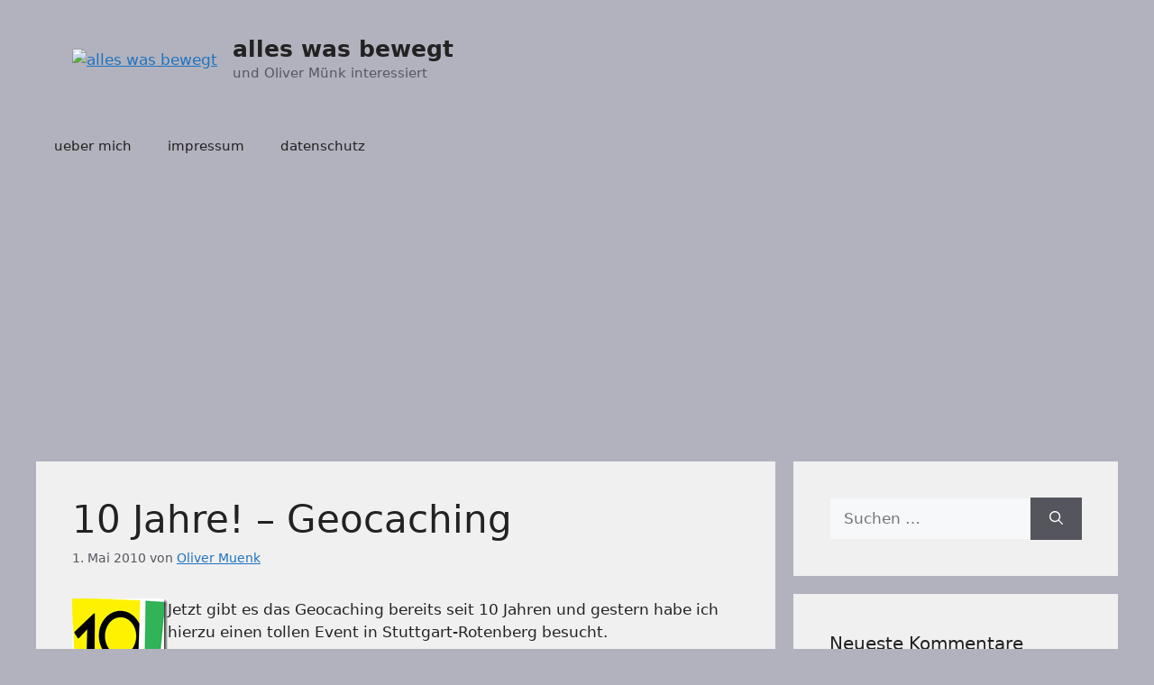

--- FILE ---
content_type: text/html; charset=UTF-8
request_url: https://alleswasbewegt.de/2010/05/10-jahre-geocaching/
body_size: 11999
content:
<!DOCTYPE html>
<html lang="de" prefix="og: https://ogp.me/ns#">
<head>
	<meta charset="UTF-8">
	<link rel="dns-prefetch" href="//cdn.hu-manity.co" />
		<!-- Cookie Compliance -->
		<script type="text/javascript">var huOptions = {"appID":"alleswasbewegtde-dcec4f5","currentLanguage":"de","blocking":false,"globalCookie":false,"isAdmin":false,"privacyConsent":true,"forms":[]};</script>
		<script type="text/javascript" src="https://cdn.hu-manity.co/hu-banner.min.js"></script><meta name="viewport" content="width=device-width, initial-scale=1">
<!-- Suchmaschinen-Optimierung durch Rank Math PRO - https://rankmath.com/ -->
<title>10 Jahre! - Geocaching - alles was bewegt</title>
<meta name="description" content="Jetzt gibt es das Geocaching bereits seit 10 Jahren und gestern habe ich hierzu einen tollen Event in Stuttgart-Rotenberg besucht."/>
<meta name="robots" content="follow, index, max-snippet:-1, max-video-preview:-1, max-image-preview:large"/>
<link rel="canonical" href="https://alleswasbewegt.de/2010/05/10-jahre-geocaching/" />
<meta property="og:locale" content="de_DE" />
<meta property="og:type" content="article" />
<meta property="og:title" content="10 Jahre! - Geocaching - alles was bewegt" />
<meta property="og:description" content="Jetzt gibt es das Geocaching bereits seit 10 Jahren und gestern habe ich hierzu einen tollen Event in Stuttgart-Rotenberg besucht." />
<meta property="og:url" content="https://alleswasbewegt.de/2010/05/10-jahre-geocaching/" />
<meta property="og:site_name" content="alles was bewegt" />
<meta property="article:tag" content="geocaching" />
<meta property="article:tag" content="reise/event" />
<meta property="article:section" content="geocaching" />
<meta property="og:updated_time" content="2018-04-10T21:14:24+02:00" />
<meta property="og:image" content="http://alleswasbewegt.de/wp-content/uploads/2010/05/image_thumb.png" />
<meta property="og:image:alt" content="10 Jahre! &#8211; Geocaching" />
<meta property="article:published_time" content="2010-05-01T22:07:38+02:00" />
<meta property="article:modified_time" content="2018-04-10T21:14:24+02:00" />
<meta name="twitter:card" content="summary_large_image" />
<meta name="twitter:title" content="10 Jahre! - Geocaching - alles was bewegt" />
<meta name="twitter:description" content="Jetzt gibt es das Geocaching bereits seit 10 Jahren und gestern habe ich hierzu einen tollen Event in Stuttgart-Rotenberg besucht." />
<meta name="twitter:image" content="http://alleswasbewegt.de/wp-content/uploads/2010/05/image_thumb.png" />
<script type="application/ld+json" class="rank-math-schema-pro">{"@context":"https://schema.org","@graph":[{"@type":["Person","Organization"],"@id":"https://alleswasbewegt.de/#person","name":"alles was bewegt","logo":{"@type":"ImageObject","@id":"https://alleswasbewegt.de/#logo","url":"https://alleswasbewegt.de/wp-content/uploads/2018/04/cropped-cropped-2014-05-17-12.26.34.avif","contentUrl":"https://alleswasbewegt.de/wp-content/uploads/2018/04/cropped-cropped-2014-05-17-12.26.34.avif","caption":"alles was bewegt","inLanguage":"de","width":"1000","height":"248"},"image":{"@type":"ImageObject","@id":"https://alleswasbewegt.de/#logo","url":"https://alleswasbewegt.de/wp-content/uploads/2018/04/cropped-cropped-2014-05-17-12.26.34.avif","contentUrl":"https://alleswasbewegt.de/wp-content/uploads/2018/04/cropped-cropped-2014-05-17-12.26.34.avif","caption":"alles was bewegt","inLanguage":"de","width":"1000","height":"248"}},{"@type":"WebSite","@id":"https://alleswasbewegt.de/#website","url":"https://alleswasbewegt.de","name":"alles was bewegt","publisher":{"@id":"https://alleswasbewegt.de/#person"},"inLanguage":"de"},{"@type":"ImageObject","@id":"http://alleswasbewegt.de/wp-content/uploads/2010/05/image_thumb.png","url":"http://alleswasbewegt.de/wp-content/uploads/2010/05/image_thumb.png","width":"200","height":"200","inLanguage":"de"},{"@type":"WebPage","@id":"https://alleswasbewegt.de/2010/05/10-jahre-geocaching/#webpage","url":"https://alleswasbewegt.de/2010/05/10-jahre-geocaching/","name":"10 Jahre! - Geocaching - alles was bewegt","datePublished":"2010-05-01T22:07:38+02:00","dateModified":"2018-04-10T21:14:24+02:00","isPartOf":{"@id":"https://alleswasbewegt.de/#website"},"primaryImageOfPage":{"@id":"http://alleswasbewegt.de/wp-content/uploads/2010/05/image_thumb.png"},"inLanguage":"de"},{"@type":"Person","@id":"https://alleswasbewegt.de/author/awb/","name":"Oliver Muenk","url":"https://alleswasbewegt.de/author/awb/","image":{"@type":"ImageObject","@id":"https://secure.gravatar.com/avatar/01acdea124d5d760b6bdb6309f56b1c603de3cee2afbfbf6cc865a459aadf895?s=96&amp;d=retro&amp;r=g","url":"https://secure.gravatar.com/avatar/01acdea124d5d760b6bdb6309f56b1c603de3cee2afbfbf6cc865a459aadf895?s=96&amp;d=retro&amp;r=g","caption":"Oliver Muenk","inLanguage":"de"}},{"@type":"BlogPosting","headline":"10 Jahre! - Geocaching - alles was bewegt","datePublished":"2010-05-01T22:07:38+02:00","dateModified":"2018-04-10T21:14:24+02:00","articleSection":"geocaching","author":{"@id":"https://alleswasbewegt.de/author/awb/","name":"Oliver Muenk"},"publisher":{"@id":"https://alleswasbewegt.de/#person"},"description":"Jetzt gibt es das Geocaching bereits seit 10 Jahren und gestern habe ich hierzu einen tollen Event in Stuttgart-Rotenberg besucht.","name":"10 Jahre! - Geocaching - alles was bewegt","@id":"https://alleswasbewegt.de/2010/05/10-jahre-geocaching/#richSnippet","isPartOf":{"@id":"https://alleswasbewegt.de/2010/05/10-jahre-geocaching/#webpage"},"image":{"@id":"http://alleswasbewegt.de/wp-content/uploads/2010/05/image_thumb.png"},"inLanguage":"de","mainEntityOfPage":{"@id":"https://alleswasbewegt.de/2010/05/10-jahre-geocaching/#webpage"}}]}</script>
<!-- /Rank Math WordPress SEO Plugin -->

<link rel='dns-prefetch' href='//www.googletagmanager.com' />
<link rel='dns-prefetch' href='//pagead2.googlesyndication.com' />
<link rel='dns-prefetch' href='//fundingchoicesmessages.google.com' />
<link rel="alternate" type="application/rss+xml" title="alles was bewegt &raquo; Feed" href="https://alleswasbewegt.de/feed/" />
<link rel="alternate" type="application/rss+xml" title="alles was bewegt &raquo; Kommentar-Feed" href="https://alleswasbewegt.de/comments/feed/" />
<link rel="alternate" type="application/rss+xml" title="alles was bewegt &raquo; 10 Jahre! &#8211; Geocaching-Kommentar-Feed" href="https://alleswasbewegt.de/2010/05/10-jahre-geocaching/feed/" />
<link rel="alternate" title="oEmbed (JSON)" type="application/json+oembed" href="https://alleswasbewegt.de/wp-json/oembed/1.0/embed?url=https%3A%2F%2Falleswasbewegt.de%2F2010%2F05%2F10-jahre-geocaching%2F" />
<link rel="alternate" title="oEmbed (XML)" type="text/xml+oembed" href="https://alleswasbewegt.de/wp-json/oembed/1.0/embed?url=https%3A%2F%2Falleswasbewegt.de%2F2010%2F05%2F10-jahre-geocaching%2F&#038;format=xml" />
<style id='wp-img-auto-sizes-contain-inline-css'>
img:is([sizes=auto i],[sizes^="auto," i]){contain-intrinsic-size:3000px 1500px}
/*# sourceURL=wp-img-auto-sizes-contain-inline-css */
</style>
<style id='wp-block-library-inline-css'>
:root{--wp-block-synced-color:#7a00df;--wp-block-synced-color--rgb:122,0,223;--wp-bound-block-color:var(--wp-block-synced-color);--wp-editor-canvas-background:#ddd;--wp-admin-theme-color:#007cba;--wp-admin-theme-color--rgb:0,124,186;--wp-admin-theme-color-darker-10:#006ba1;--wp-admin-theme-color-darker-10--rgb:0,107,160.5;--wp-admin-theme-color-darker-20:#005a87;--wp-admin-theme-color-darker-20--rgb:0,90,135;--wp-admin-border-width-focus:2px}@media (min-resolution:192dpi){:root{--wp-admin-border-width-focus:1.5px}}.wp-element-button{cursor:pointer}:root .has-very-light-gray-background-color{background-color:#eee}:root .has-very-dark-gray-background-color{background-color:#313131}:root .has-very-light-gray-color{color:#eee}:root .has-very-dark-gray-color{color:#313131}:root .has-vivid-green-cyan-to-vivid-cyan-blue-gradient-background{background:linear-gradient(135deg,#00d084,#0693e3)}:root .has-purple-crush-gradient-background{background:linear-gradient(135deg,#34e2e4,#4721fb 50%,#ab1dfe)}:root .has-hazy-dawn-gradient-background{background:linear-gradient(135deg,#faaca8,#dad0ec)}:root .has-subdued-olive-gradient-background{background:linear-gradient(135deg,#fafae1,#67a671)}:root .has-atomic-cream-gradient-background{background:linear-gradient(135deg,#fdd79a,#004a59)}:root .has-nightshade-gradient-background{background:linear-gradient(135deg,#330968,#31cdcf)}:root .has-midnight-gradient-background{background:linear-gradient(135deg,#020381,#2874fc)}:root{--wp--preset--font-size--normal:16px;--wp--preset--font-size--huge:42px}.has-regular-font-size{font-size:1em}.has-larger-font-size{font-size:2.625em}.has-normal-font-size{font-size:var(--wp--preset--font-size--normal)}.has-huge-font-size{font-size:var(--wp--preset--font-size--huge)}.has-text-align-center{text-align:center}.has-text-align-left{text-align:left}.has-text-align-right{text-align:right}.has-fit-text{white-space:nowrap!important}#end-resizable-editor-section{display:none}.aligncenter{clear:both}.items-justified-left{justify-content:flex-start}.items-justified-center{justify-content:center}.items-justified-right{justify-content:flex-end}.items-justified-space-between{justify-content:space-between}.screen-reader-text{border:0;clip-path:inset(50%);height:1px;margin:-1px;overflow:hidden;padding:0;position:absolute;width:1px;word-wrap:normal!important}.screen-reader-text:focus{background-color:#ddd;clip-path:none;color:#444;display:block;font-size:1em;height:auto;left:5px;line-height:normal;padding:15px 23px 14px;text-decoration:none;top:5px;width:auto;z-index:100000}html :where(.has-border-color){border-style:solid}html :where([style*=border-top-color]){border-top-style:solid}html :where([style*=border-right-color]){border-right-style:solid}html :where([style*=border-bottom-color]){border-bottom-style:solid}html :where([style*=border-left-color]){border-left-style:solid}html :where([style*=border-width]){border-style:solid}html :where([style*=border-top-width]){border-top-style:solid}html :where([style*=border-right-width]){border-right-style:solid}html :where([style*=border-bottom-width]){border-bottom-style:solid}html :where([style*=border-left-width]){border-left-style:solid}html :where(img[class*=wp-image-]){height:auto;max-width:100%}:where(figure){margin:0 0 1em}html :where(.is-position-sticky){--wp-admin--admin-bar--position-offset:var(--wp-admin--admin-bar--height,0px)}@media screen and (max-width:600px){html :where(.is-position-sticky){--wp-admin--admin-bar--position-offset:0px}}

/*# sourceURL=wp-block-library-inline-css */
</style><style id='global-styles-inline-css'>
:root{--wp--preset--aspect-ratio--square: 1;--wp--preset--aspect-ratio--4-3: 4/3;--wp--preset--aspect-ratio--3-4: 3/4;--wp--preset--aspect-ratio--3-2: 3/2;--wp--preset--aspect-ratio--2-3: 2/3;--wp--preset--aspect-ratio--16-9: 16/9;--wp--preset--aspect-ratio--9-16: 9/16;--wp--preset--color--black: #000000;--wp--preset--color--cyan-bluish-gray: #abb8c3;--wp--preset--color--white: #ffffff;--wp--preset--color--pale-pink: #f78da7;--wp--preset--color--vivid-red: #cf2e2e;--wp--preset--color--luminous-vivid-orange: #ff6900;--wp--preset--color--luminous-vivid-amber: #fcb900;--wp--preset--color--light-green-cyan: #7bdcb5;--wp--preset--color--vivid-green-cyan: #00d084;--wp--preset--color--pale-cyan-blue: #8ed1fc;--wp--preset--color--vivid-cyan-blue: #0693e3;--wp--preset--color--vivid-purple: #9b51e0;--wp--preset--color--contrast: var(--contrast);--wp--preset--color--contrast-2: var(--contrast-2);--wp--preset--color--contrast-3: var(--contrast-3);--wp--preset--color--base: var(--base);--wp--preset--color--base-2: var(--base-2);--wp--preset--color--base-3: var(--base-3);--wp--preset--color--accent: var(--accent);--wp--preset--gradient--vivid-cyan-blue-to-vivid-purple: linear-gradient(135deg,rgb(6,147,227) 0%,rgb(155,81,224) 100%);--wp--preset--gradient--light-green-cyan-to-vivid-green-cyan: linear-gradient(135deg,rgb(122,220,180) 0%,rgb(0,208,130) 100%);--wp--preset--gradient--luminous-vivid-amber-to-luminous-vivid-orange: linear-gradient(135deg,rgb(252,185,0) 0%,rgb(255,105,0) 100%);--wp--preset--gradient--luminous-vivid-orange-to-vivid-red: linear-gradient(135deg,rgb(255,105,0) 0%,rgb(207,46,46) 100%);--wp--preset--gradient--very-light-gray-to-cyan-bluish-gray: linear-gradient(135deg,rgb(238,238,238) 0%,rgb(169,184,195) 100%);--wp--preset--gradient--cool-to-warm-spectrum: linear-gradient(135deg,rgb(74,234,220) 0%,rgb(151,120,209) 20%,rgb(207,42,186) 40%,rgb(238,44,130) 60%,rgb(251,105,98) 80%,rgb(254,248,76) 100%);--wp--preset--gradient--blush-light-purple: linear-gradient(135deg,rgb(255,206,236) 0%,rgb(152,150,240) 100%);--wp--preset--gradient--blush-bordeaux: linear-gradient(135deg,rgb(254,205,165) 0%,rgb(254,45,45) 50%,rgb(107,0,62) 100%);--wp--preset--gradient--luminous-dusk: linear-gradient(135deg,rgb(255,203,112) 0%,rgb(199,81,192) 50%,rgb(65,88,208) 100%);--wp--preset--gradient--pale-ocean: linear-gradient(135deg,rgb(255,245,203) 0%,rgb(182,227,212) 50%,rgb(51,167,181) 100%);--wp--preset--gradient--electric-grass: linear-gradient(135deg,rgb(202,248,128) 0%,rgb(113,206,126) 100%);--wp--preset--gradient--midnight: linear-gradient(135deg,rgb(2,3,129) 0%,rgb(40,116,252) 100%);--wp--preset--font-size--small: 13px;--wp--preset--font-size--medium: 20px;--wp--preset--font-size--large: 36px;--wp--preset--font-size--x-large: 42px;--wp--preset--spacing--20: 0.44rem;--wp--preset--spacing--30: 0.67rem;--wp--preset--spacing--40: 1rem;--wp--preset--spacing--50: 1.5rem;--wp--preset--spacing--60: 2.25rem;--wp--preset--spacing--70: 3.38rem;--wp--preset--spacing--80: 5.06rem;--wp--preset--shadow--natural: 6px 6px 9px rgba(0, 0, 0, 0.2);--wp--preset--shadow--deep: 12px 12px 50px rgba(0, 0, 0, 0.4);--wp--preset--shadow--sharp: 6px 6px 0px rgba(0, 0, 0, 0.2);--wp--preset--shadow--outlined: 6px 6px 0px -3px rgb(255, 255, 255), 6px 6px rgb(0, 0, 0);--wp--preset--shadow--crisp: 6px 6px 0px rgb(0, 0, 0);}:where(.is-layout-flex){gap: 0.5em;}:where(.is-layout-grid){gap: 0.5em;}body .is-layout-flex{display: flex;}.is-layout-flex{flex-wrap: wrap;align-items: center;}.is-layout-flex > :is(*, div){margin: 0;}body .is-layout-grid{display: grid;}.is-layout-grid > :is(*, div){margin: 0;}:where(.wp-block-columns.is-layout-flex){gap: 2em;}:where(.wp-block-columns.is-layout-grid){gap: 2em;}:where(.wp-block-post-template.is-layout-flex){gap: 1.25em;}:where(.wp-block-post-template.is-layout-grid){gap: 1.25em;}.has-black-color{color: var(--wp--preset--color--black) !important;}.has-cyan-bluish-gray-color{color: var(--wp--preset--color--cyan-bluish-gray) !important;}.has-white-color{color: var(--wp--preset--color--white) !important;}.has-pale-pink-color{color: var(--wp--preset--color--pale-pink) !important;}.has-vivid-red-color{color: var(--wp--preset--color--vivid-red) !important;}.has-luminous-vivid-orange-color{color: var(--wp--preset--color--luminous-vivid-orange) !important;}.has-luminous-vivid-amber-color{color: var(--wp--preset--color--luminous-vivid-amber) !important;}.has-light-green-cyan-color{color: var(--wp--preset--color--light-green-cyan) !important;}.has-vivid-green-cyan-color{color: var(--wp--preset--color--vivid-green-cyan) !important;}.has-pale-cyan-blue-color{color: var(--wp--preset--color--pale-cyan-blue) !important;}.has-vivid-cyan-blue-color{color: var(--wp--preset--color--vivid-cyan-blue) !important;}.has-vivid-purple-color{color: var(--wp--preset--color--vivid-purple) !important;}.has-black-background-color{background-color: var(--wp--preset--color--black) !important;}.has-cyan-bluish-gray-background-color{background-color: var(--wp--preset--color--cyan-bluish-gray) !important;}.has-white-background-color{background-color: var(--wp--preset--color--white) !important;}.has-pale-pink-background-color{background-color: var(--wp--preset--color--pale-pink) !important;}.has-vivid-red-background-color{background-color: var(--wp--preset--color--vivid-red) !important;}.has-luminous-vivid-orange-background-color{background-color: var(--wp--preset--color--luminous-vivid-orange) !important;}.has-luminous-vivid-amber-background-color{background-color: var(--wp--preset--color--luminous-vivid-amber) !important;}.has-light-green-cyan-background-color{background-color: var(--wp--preset--color--light-green-cyan) !important;}.has-vivid-green-cyan-background-color{background-color: var(--wp--preset--color--vivid-green-cyan) !important;}.has-pale-cyan-blue-background-color{background-color: var(--wp--preset--color--pale-cyan-blue) !important;}.has-vivid-cyan-blue-background-color{background-color: var(--wp--preset--color--vivid-cyan-blue) !important;}.has-vivid-purple-background-color{background-color: var(--wp--preset--color--vivid-purple) !important;}.has-black-border-color{border-color: var(--wp--preset--color--black) !important;}.has-cyan-bluish-gray-border-color{border-color: var(--wp--preset--color--cyan-bluish-gray) !important;}.has-white-border-color{border-color: var(--wp--preset--color--white) !important;}.has-pale-pink-border-color{border-color: var(--wp--preset--color--pale-pink) !important;}.has-vivid-red-border-color{border-color: var(--wp--preset--color--vivid-red) !important;}.has-luminous-vivid-orange-border-color{border-color: var(--wp--preset--color--luminous-vivid-orange) !important;}.has-luminous-vivid-amber-border-color{border-color: var(--wp--preset--color--luminous-vivid-amber) !important;}.has-light-green-cyan-border-color{border-color: var(--wp--preset--color--light-green-cyan) !important;}.has-vivid-green-cyan-border-color{border-color: var(--wp--preset--color--vivid-green-cyan) !important;}.has-pale-cyan-blue-border-color{border-color: var(--wp--preset--color--pale-cyan-blue) !important;}.has-vivid-cyan-blue-border-color{border-color: var(--wp--preset--color--vivid-cyan-blue) !important;}.has-vivid-purple-border-color{border-color: var(--wp--preset--color--vivid-purple) !important;}.has-vivid-cyan-blue-to-vivid-purple-gradient-background{background: var(--wp--preset--gradient--vivid-cyan-blue-to-vivid-purple) !important;}.has-light-green-cyan-to-vivid-green-cyan-gradient-background{background: var(--wp--preset--gradient--light-green-cyan-to-vivid-green-cyan) !important;}.has-luminous-vivid-amber-to-luminous-vivid-orange-gradient-background{background: var(--wp--preset--gradient--luminous-vivid-amber-to-luminous-vivid-orange) !important;}.has-luminous-vivid-orange-to-vivid-red-gradient-background{background: var(--wp--preset--gradient--luminous-vivid-orange-to-vivid-red) !important;}.has-very-light-gray-to-cyan-bluish-gray-gradient-background{background: var(--wp--preset--gradient--very-light-gray-to-cyan-bluish-gray) !important;}.has-cool-to-warm-spectrum-gradient-background{background: var(--wp--preset--gradient--cool-to-warm-spectrum) !important;}.has-blush-light-purple-gradient-background{background: var(--wp--preset--gradient--blush-light-purple) !important;}.has-blush-bordeaux-gradient-background{background: var(--wp--preset--gradient--blush-bordeaux) !important;}.has-luminous-dusk-gradient-background{background: var(--wp--preset--gradient--luminous-dusk) !important;}.has-pale-ocean-gradient-background{background: var(--wp--preset--gradient--pale-ocean) !important;}.has-electric-grass-gradient-background{background: var(--wp--preset--gradient--electric-grass) !important;}.has-midnight-gradient-background{background: var(--wp--preset--gradient--midnight) !important;}.has-small-font-size{font-size: var(--wp--preset--font-size--small) !important;}.has-medium-font-size{font-size: var(--wp--preset--font-size--medium) !important;}.has-large-font-size{font-size: var(--wp--preset--font-size--large) !important;}.has-x-large-font-size{font-size: var(--wp--preset--font-size--x-large) !important;}
/*# sourceURL=global-styles-inline-css */
</style>

<style id='classic-theme-styles-inline-css'>
/*! This file is auto-generated */
.wp-block-button__link{color:#fff;background-color:#32373c;border-radius:9999px;box-shadow:none;text-decoration:none;padding:calc(.667em + 2px) calc(1.333em + 2px);font-size:1.125em}.wp-block-file__button{background:#32373c;color:#fff;text-decoration:none}
/*# sourceURL=/wp-includes/css/classic-themes.min.css */
</style>
<link rel='stylesheet' id='wpo_min-header-0-css' href='https://alleswasbewegt.de/wp-content/cache/wpo-minify/1766332398/assets/wpo-minify-header-732326e3.min.css' media='all' />
<script src="https://alleswasbewegt.de/wp-content/cache/wpo-minify/1766332398/assets/wpo-minify-header-fe111f36.min.js" id="wpo_min-header-0-js"></script>

<!-- Google Tag (gtac.js) durch Site-Kit hinzugefügt -->
<!-- Von Site Kit hinzugefügtes Google-Analytics-Snippet -->
<script src="https://www.googletagmanager.com/gtag/js?id=GT-TWQ5ZTT5" id="google_gtagjs-js" async></script>
<script id="google_gtagjs-js-after">
window.dataLayer = window.dataLayer || [];function gtag(){dataLayer.push(arguments);}
gtag("set","linker",{"domains":["alleswasbewegt.de"]});
gtag("js", new Date());
gtag("set", "developer_id.dZTNiMT", true);
gtag("config", "GT-TWQ5ZTT5", {"googlesitekit_post_date":"20100501","googlesitekit_post_categories":"geocaching"});
//# sourceURL=google_gtagjs-js-after
</script>
<link rel="https://api.w.org/" href="https://alleswasbewegt.de/wp-json/" /><link rel="alternate" title="JSON" type="application/json" href="https://alleswasbewegt.de/wp-json/wp/v2/posts/5323" /><link rel="EditURI" type="application/rsd+xml" title="RSD" href="https://alleswasbewegt.de/xmlrpc.php?rsd" />
<meta name="generator" content="WordPress 6.9" />
<link rel='shortlink' href='https://alleswasbewegt.de/?p=5323' />
<meta name="generator" content="Site Kit by Google 1.170.0" /><meta name="generator" content="performance-lab 4.0.1; plugins: embed-optimizer">
<link rel="pingback" href="https://alleswasbewegt.de/xmlrpc.php">

<!-- Durch Site Kit hinzugefügte Google AdSense Metatags -->
<meta name="google-adsense-platform-account" content="ca-host-pub-2644536267352236">
<meta name="google-adsense-platform-domain" content="sitekit.withgoogle.com">
<!-- Beende durch Site Kit hinzugefügte Google AdSense Metatags -->
<style>.recentcomments a{display:inline !important;padding:0 !important;margin:0 !important;}</style><meta name="generator" content="embed-optimizer 1.0.0-beta3">
<script id="google_gtagjs" src="https://www.googletagmanager.com/gtag/js?id=G-2VMRQX76Z1" async></script>
<script id="google_gtagjs-inline">
window.dataLayer = window.dataLayer || [];function gtag(){dataLayer.push(arguments);}gtag('js', new Date());gtag('config', 'G-2VMRQX76Z1', {'anonymize_ip': true} );
</script>

<!-- Von Site Kit hinzugefügtes Google-AdSense-Snippet -->
<script async src="https://pagead2.googlesyndication.com/pagead/js/adsbygoogle.js?client=ca-pub-5815093539513625&amp;host=ca-host-pub-2644536267352236" crossorigin="anonymous"></script>

<!-- Ende des von Site Kit hinzugefügten Google-AdSense-Snippets -->
</head>

<body class="wp-singular post-template-default single single-post postid-5323 single-format-standard wp-custom-logo wp-embed-responsive wp-theme-generatepress cookies-not-set right-sidebar nav-below-header separate-containers header-aligned-left dropdown-hover" itemtype="https://schema.org/Blog" itemscope>
	<a class="screen-reader-text skip-link" href="#content" title="Zum Inhalt springen">Zum Inhalt springen</a>		<header class="site-header grid-container" id="masthead" aria-label="Website"  itemtype="https://schema.org/WPHeader" itemscope>
			<div class="inside-header grid-container">
				<div class="site-branding-container"><div class="site-logo">
					<a href="https://alleswasbewegt.de/" rel="home">
						<img  class="header-image is-logo-image" alt="alles was bewegt" src="https://alleswasbewegt.de/wp-content/uploads/2018/04/cropped-cropped-2014-05-17-12.26.34.avif" width="1000" height="248" />
					</a>
				</div><div class="site-branding">
						<p class="main-title" itemprop="headline">
					<a href="https://alleswasbewegt.de/" rel="home">alles was bewegt</a>
				</p>
						<p class="site-description" itemprop="description">und Oliver Münk interessiert</p>
					</div></div>			</div>
		</header>
				<nav class="main-navigation grid-container sub-menu-right" id="site-navigation" aria-label="Primär"  itemtype="https://schema.org/SiteNavigationElement" itemscope>
			<div class="inside-navigation grid-container">
								<button class="menu-toggle" aria-controls="primary-menu" aria-expanded="false">
					<span class="gp-icon icon-menu-bars"><svg viewBox="0 0 512 512" aria-hidden="true" xmlns="http://www.w3.org/2000/svg" width="1em" height="1em"><path d="M0 96c0-13.255 10.745-24 24-24h464c13.255 0 24 10.745 24 24s-10.745 24-24 24H24c-13.255 0-24-10.745-24-24zm0 160c0-13.255 10.745-24 24-24h464c13.255 0 24 10.745 24 24s-10.745 24-24 24H24c-13.255 0-24-10.745-24-24zm0 160c0-13.255 10.745-24 24-24h464c13.255 0 24 10.745 24 24s-10.745 24-24 24H24c-13.255 0-24-10.745-24-24z" /></svg><svg viewBox="0 0 512 512" aria-hidden="true" xmlns="http://www.w3.org/2000/svg" width="1em" height="1em"><path d="M71.029 71.029c9.373-9.372 24.569-9.372 33.942 0L256 222.059l151.029-151.03c9.373-9.372 24.569-9.372 33.942 0 9.372 9.373 9.372 24.569 0 33.942L289.941 256l151.03 151.029c9.372 9.373 9.372 24.569 0 33.942-9.373 9.372-24.569 9.372-33.942 0L256 289.941l-151.029 151.03c-9.373 9.372-24.569 9.372-33.942 0-9.372-9.373-9.372-24.569 0-33.942L222.059 256 71.029 104.971c-9.372-9.373-9.372-24.569 0-33.942z" /></svg></span><span class="mobile-menu">Menü</span>				</button>
						<div id="primary-menu" class="main-nav">
			<ul class="menu sf-menu">
				<li class="page_item page-item-3"><a href="https://alleswasbewegt.de/ueber-mich/">ueber mich</a></li>
<li class="page_item page-item-124"><a href="https://alleswasbewegt.de/impressum/">impressum</a></li>
<li class="page_item page-item-269"><a href="https://alleswasbewegt.de/datenschutzerklarung/">datenschutz</a></li>
			</ul>
		</div>
					</div>
		</nav>
		
	<div class="site grid-container container hfeed" id="page">
				<div class="site-content" id="content">
			
	<div class="content-area" id="primary">
		<main class="site-main" id="main">
			
<article id="post-5323" class="post-5323 post type-post status-publish format-standard hentry category-geocaching tag-geocaching tag-reiseevent" itemtype="https://schema.org/CreativeWork" itemscope>
	<div class="inside-article">
					<header class="entry-header">
				<h1 class="entry-title" itemprop="headline">10 Jahre! &#8211; Geocaching</h1>		<div class="entry-meta">
			<span class="posted-on"><time class="updated" datetime="2018-04-10T21:14:24+02:00" itemprop="dateModified">10. April 2018</time><time class="entry-date published" datetime="2010-05-01T22:07:38+02:00" itemprop="datePublished">1. Mai 2010</time></span> <span class="byline">von <span class="author vcard" itemprop="author" itemtype="https://schema.org/Person" itemscope><a class="url fn n" href="https://alleswasbewegt.de/author/awb/" title="Alle Beiträge von Oliver Muenk anzeigen" rel="author" itemprop="url"><span class="author-name" itemprop="name">Oliver Muenk</span></a></span></span> 		</div>
					</header>
			
		<div class="entry-content" itemprop="text">
			<p><img decoding="async" title="image" style="border-right: 0px; border-top: 0px; display: inline; margin-left: 0px; border-left: 0px; margin-right: 0px; border-bottom: 0px" height="106" alt="image" src="[data-uri]" width="106" align="left" border="0" class="lazyload" data-src="https://alleswasbewegt.de/wp-content/uploads/2010/05/image_thumb.png"></a> Jetzt gibt es das Geocaching bereits seit 10 Jahren und gestern habe ich hierzu einen tollen Event in Stuttgart-Rotenberg besucht.</p>
<p>Tolle Fotos zu Event findet Ihr <a href="http://www.geocaching.com/seek/cache_details.aspx?guid=5d2efa16-3437-40d7-846b-4a12b0f2fbad" target="_blank" rel="nofollow noopener">hier</a>.</p>
<p>Sehr gespannt bin ich zu meinem ersten Cache-Event gefahren.</p>
<p>Am offenen Lagerfeuer konnte ich dann schnell zu den “grossen” Cachevorbildern Kontakt aufnehmen und hatten viel Spaß und zum Abschluss konnten wir dann im Rudel auch noch einen neuen <a href="http://www.geocaching.com/seek/cache_details.aspx?guid=9e7c8d90-2a46-4f0f-b40b-c064d94130c7" target="_blank" rel="nofollow noopener">NightCache</a> heben.</p>
<p><!--wsa:video-->  </p>
<p>Das war sicher nicht der letzte Cacher-Event </p>
		</div>

				<footer class="entry-meta" aria-label="Beitragsmeta">
			<span class="cat-links"><span class="gp-icon icon-categories"><svg viewBox="0 0 512 512" aria-hidden="true" xmlns="http://www.w3.org/2000/svg" width="1em" height="1em"><path d="M0 112c0-26.51 21.49-48 48-48h110.014a48 48 0 0143.592 27.907l12.349 26.791A16 16 0 00228.486 128H464c26.51 0 48 21.49 48 48v224c0 26.51-21.49 48-48 48H48c-26.51 0-48-21.49-48-48V112z" /></svg></span><span class="screen-reader-text">Kategorien </span><a href="https://alleswasbewegt.de/geocaching/" rel="category tag">geocaching</a></span> <span class="tags-links"><span class="gp-icon icon-tags"><svg viewBox="0 0 512 512" aria-hidden="true" xmlns="http://www.w3.org/2000/svg" width="1em" height="1em"><path d="M20 39.5c-8.836 0-16 7.163-16 16v176c0 4.243 1.686 8.313 4.687 11.314l224 224c6.248 6.248 16.378 6.248 22.626 0l176-176c6.244-6.244 6.25-16.364.013-22.615l-223.5-224A15.999 15.999 0 00196.5 39.5H20zm56 96c0-13.255 10.745-24 24-24s24 10.745 24 24-10.745 24-24 24-24-10.745-24-24z"/><path d="M259.515 43.015c4.686-4.687 12.284-4.687 16.97 0l228 228c4.686 4.686 4.686 12.284 0 16.97l-180 180c-4.686 4.687-12.284 4.687-16.97 0-4.686-4.686-4.686-12.284 0-16.97L479.029 279.5 259.515 59.985c-4.686-4.686-4.686-12.284 0-16.97z" /></svg></span><span class="screen-reader-text">Schlagwörter </span><a href="https://alleswasbewegt.de/tag/geocaching/" rel="tag">geocaching</a>, <a href="https://alleswasbewegt.de/tag/reiseevent/" rel="tag">reise/event</a></span> 		<nav id="nav-below" class="post-navigation" aria-label="Beiträge">
			<div class="nav-previous"><span class="gp-icon icon-arrow-left"><svg viewBox="0 0 192 512" aria-hidden="true" xmlns="http://www.w3.org/2000/svg" width="1em" height="1em" fill-rule="evenodd" clip-rule="evenodd" stroke-linejoin="round" stroke-miterlimit="1.414"><path d="M178.425 138.212c0 2.265-1.133 4.813-2.832 6.512L64.276 256.001l111.317 111.277c1.7 1.7 2.832 4.247 2.832 6.513 0 2.265-1.133 4.813-2.832 6.512L161.43 394.46c-1.7 1.7-4.249 2.832-6.514 2.832-2.266 0-4.816-1.133-6.515-2.832L16.407 262.514c-1.699-1.7-2.832-4.248-2.832-6.513 0-2.265 1.133-4.813 2.832-6.512l131.994-131.947c1.7-1.699 4.249-2.831 6.515-2.831 2.265 0 4.815 1.132 6.514 2.831l14.163 14.157c1.7 1.7 2.832 3.965 2.832 6.513z" fill-rule="nonzero" /></svg></span><span class="prev"><a href="https://alleswasbewegt.de/2010/04/shirts-fuer-cacher-www-3dsupply-de/" rel="prev">Shirt&#8217;s für Cacher &#8211; www.3dsupply.de</a></span></div><div class="nav-next"><span class="gp-icon icon-arrow-right"><svg viewBox="0 0 192 512" aria-hidden="true" xmlns="http://www.w3.org/2000/svg" width="1em" height="1em" fill-rule="evenodd" clip-rule="evenodd" stroke-linejoin="round" stroke-miterlimit="1.414"><path d="M178.425 256.001c0 2.266-1.133 4.815-2.832 6.515L43.599 394.509c-1.7 1.7-4.248 2.833-6.514 2.833s-4.816-1.133-6.515-2.833l-14.163-14.162c-1.699-1.7-2.832-3.966-2.832-6.515 0-2.266 1.133-4.815 2.832-6.515l111.317-111.316L16.407 144.685c-1.699-1.7-2.832-4.249-2.832-6.515s1.133-4.815 2.832-6.515l14.163-14.162c1.7-1.7 4.249-2.833 6.515-2.833s4.815 1.133 6.514 2.833l131.994 131.993c1.7 1.7 2.832 4.249 2.832 6.515z" fill-rule="nonzero" /></svg></span><span class="next"><a href="https://alleswasbewegt.de/2010/05/geocaching-nachtausruestung/" rel="next">Geocaching &#8211; Nachtausrüstung</a></span></div>		</nav>
				</footer>
			</div>
</article>

			<div class="comments-area">
				<div id="comments">

	<h2 class="comments-title">1 Gedanke zu „10 Jahre! &#8211; Geocaching“</h2>
		<ol class="comment-list">
			
		<li id="comment-4897" class="comment even thread-even depth-1">
			<article class="comment-body" id="div-comment-4897"  itemtype="https://schema.org/Comment" itemscope>
				<footer class="comment-meta" aria-label="Kommentar-Meta">
										<div class="comment-author-info">
						<div class="comment-author vcard" itemprop="author" itemtype="https://schema.org/Person" itemscope>
							<cite itemprop="name" class="fn"><a href="http://wuah.de" class="url" rel="ugc external nofollow">Alex</a></cite>						</div>

													<div class="entry-meta comment-metadata">
								<a href="https://alleswasbewegt.de/2010/05/10-jahre-geocaching/#comment-4897">									<time datetime="2010-05-04T16:13:52+02:00" itemprop="datePublished">
										4. Mai 2010 um 16:13 Uhr									</time>
								</a>							</div>
												</div>

									</footer>

				<div class="comment-content" itemprop="text">
					<p>Habs bisher einmal gemacht und in dem Kästchen das ich dann gefunden habe war eine menschliche Wurst&#8230; nach dieser Erfahrung hatte ich keinen Bock mehr. Wer ist denn so ekelhaft?</p>
<span class="reply"><a rel="nofollow" class="comment-reply-link" href="#comment-4897" data-commentid="4897" data-postid="5323" data-belowelement="div-comment-4897" data-respondelement="respond" data-replyto="Auf Alex antworten" aria-label="Auf Alex antworten">Antworten</a></span>				</div>
			</article>
			</li><!-- #comment-## -->
		</ol><!-- .comment-list -->

			<div id="respond" class="comment-respond">
		<h3 id="reply-title" class="comment-reply-title">Schreibe einen Kommentar <small><a rel="nofollow" id="cancel-comment-reply-link" href="/2010/05/10-jahre-geocaching/#respond" style="display:none;">Antwort abbrechen</a></small></h3><form action="https://alleswasbewegt.de/wp-comments-post.php" method="post" id="commentform" class="comment-form"><p class="comment-form-comment"><label for="comment" class="screen-reader-text">Kommentar</label><textarea id="comment" name="comment" cols="45" rows="8" required></textarea></p><label for="author" class="screen-reader-text">Name</label><input placeholder="Name *" id="author" name="author" type="text" value="" size="30" required />
<label for="email" class="screen-reader-text">E-Mail-Adresse</label><input placeholder="E-Mail-Adresse *" id="email" name="email" type="email" value="" size="30" required />
<label for="url" class="screen-reader-text">Website</label><input placeholder="Website" id="url" name="url" type="url" value="" size="30" />
<p class="form-submit"><input name="submit" type="submit" id="submit" class="submit" value="Kommentar abschicken" /> <input type='hidden' name='comment_post_ID' value='5323' id='comment_post_ID' />
<input type='hidden' name='comment_parent' id='comment_parent' value='0' />
</p><p style="display: none;"><input type="hidden" id="akismet_comment_nonce" name="akismet_comment_nonce" value="c3904955b9" /></p>
			<script>
			if ( typeof huOptions !== 'undefined' ) {
				var huFormData = {"source":"wordpress","id":"wp_comment_form","title":"Comment Form","fields":{"subject":{"email":"email","first_name":"author"},"preferences":{"privacy":"wp-comment-cookies-consent"}}};
				var huFormNode = document.querySelector( '[id="commentform"]' );

				huFormData['node'] = huFormNode;
				huOptions['forms'].push( huFormData );
			}
			</script><p style="display: none !important;" class="akismet-fields-container" data-prefix="ak_"><label>&#916;<textarea name="ak_hp_textarea" cols="45" rows="8" maxlength="100"></textarea></label><input type="hidden" id="ak_js_1" name="ak_js" value="210"/><script>document.getElementById( "ak_js_1" ).setAttribute( "value", ( new Date() ).getTime() );</script></p></form>	</div><!-- #respond -->
	<p class="akismet_comment_form_privacy_notice">Diese Website verwendet Akismet, um Spam zu reduzieren. <a href="https://akismet.com/privacy/" target="_blank" rel="nofollow noopener">Erfahre, wie deine Kommentardaten verarbeitet werden.</a></p>
</div><!-- #comments -->
			</div>

					</main>
	</div>

	<div class="widget-area sidebar is-right-sidebar" id="right-sidebar">
	<div class="inside-right-sidebar">
		<aside id="search-2" class="widget inner-padding widget_search"><form method="get" class="search-form" action="https://alleswasbewegt.de/">
	<label>
		<span class="screen-reader-text">Suche nach:</span>
		<input type="search" class="search-field" placeholder="Suchen …" value="" name="s" title="Suche nach:">
	</label>
	<button class="search-submit" aria-label="Suchen"><span class="gp-icon icon-search"><svg viewBox="0 0 512 512" aria-hidden="true" xmlns="http://www.w3.org/2000/svg" width="1em" height="1em"><path fill-rule="evenodd" clip-rule="evenodd" d="M208 48c-88.366 0-160 71.634-160 160s71.634 160 160 160 160-71.634 160-160S296.366 48 208 48zM0 208C0 93.125 93.125 0 208 0s208 93.125 208 208c0 48.741-16.765 93.566-44.843 129.024l133.826 134.018c9.366 9.379 9.355 24.575-.025 33.941-9.379 9.366-24.575 9.355-33.941-.025L337.238 370.987C301.747 399.167 256.839 416 208 416 93.125 416 0 322.875 0 208z" /></svg></span></button></form>
</aside><aside id="recent-comments-2" class="widget inner-padding widget_recent_comments"><h2 class="widget-title">Neueste Kommentare</h2><ul id="recentcomments"><li class="recentcomments"><span class="comment-author-link">Sunny</span> bei <a href="https://alleswasbewegt.de/2025/12/paperless-gpt-die-perfekte-ergaenzung-zu-paperless-ngx/#comment-147767">Paperless GPT – Die perfekte Ergänzung zu Paperless-NGX</a></li><li class="recentcomments"><span class="comment-author-link">Marc Koehnemann</span> bei <a href="https://alleswasbewegt.de/2025/11/paperless-ngx-konfiguration-strukturen/#comment-147211">Konfiguration &amp; Strukturen – Paperless-NGX Serie – Teil 4</a></li><li class="recentcomments"><span class="comment-author-link"><a href="https://alleswasbewegt.de/2026/01/sunlu-ams-heater/" class="url" rel="ugc">SUNLU AMS Heater -Upgrade: Verbesserte Filament-Trocknung</a></span> bei <a href="https://alleswasbewegt.de/2025/08/vom-anycubic-vyper-zum-bambu-lab-p1s-wie-ein-3d-drucker-mein-hobby-wiederbelebt-hat/#comment-147131">Vom Anycubic Vyper zum Bambu Lab P1S – Wie ein 3D-Drucker mein Hobby wiederbelebt hat</a></li><li class="recentcomments"><span class="comment-author-link"><a href="https://alleswasbewegt.de/2026/01/salomon-x-ultra-5-mid-gtx/" class="url" rel="ugc">Salomon X ULTRA 5 MID GTX: Erfahrungen aus extremen Wanderungen</a></span> bei <a href="https://alleswasbewegt.de/2025/12/mein-wanderjahr-2025-statistiken-und-highlights-zum-wandern/#comment-146493">Wanderjahr 2025 – mein Jahresrückblick zwischen Konstanz, Kopfkino und 100 Kilometern</a></li><li class="recentcomments"><span class="comment-author-link"><a href="https://alleswasbewegt.de/2025/12/dokumente-automatisch-trennen-in-paperless-ngx/" class="url" rel="ugc">Dokumente in Paperless-NGX automatisch trennen</a></span> bei <a href="https://alleswasbewegt.de/2025/12/automatisierung-workflows-paperless-ngx/#comment-145637">Automatisierung &#038; Workflows – Paperless-NGX Serie – Teil 7</a></li></ul></aside><aside id="categories-2" class="widget inner-padding widget_categories"><h2 class="widget-title">Kategorien</h2>
			<ul>
					<li class="cat-item cat-item-6"><a href="https://alleswasbewegt.de/misc/">allgemein</a> (435)
</li>
	<li class="cat-item cat-item-15"><a href="https://alleswasbewegt.de/raetsel/">fun/raetsel</a> (272)
</li>
	<li class="cat-item cat-item-2661"><a href="https://alleswasbewegt.de/geocaching/">geocaching</a> (57)
</li>
	<li class="cat-item cat-item-2801"><a href="https://alleswasbewegt.de/kickstarter/">Kickstarter</a> (3)
</li>
	<li class="cat-item cat-item-23"><a href="https://alleswasbewegt.de/notiert/">notiert</a> (367)
</li>
	<li class="cat-item cat-item-19"><a href="https://alleswasbewegt.de/reiseevent/">reise/event</a> (150)
</li>
	<li class="cat-item cat-item-16"><a href="https://alleswasbewegt.de/software/">software</a> (250)
<ul class='children'>
	<li class="cat-item cat-item-2803"><a href="https://alleswasbewegt.de/software/app/">App</a> (2)
</li>
	<li class="cat-item cat-item-13"><a href="https://alleswasbewegt.de/software/spiele/">spiele</a> (26)
</li>
	<li class="cat-item cat-item-10"><a href="https://alleswasbewegt.de/software/wordpress/">wordpress</a> (107)
</li>
</ul>
</li>
	<li class="cat-item cat-item-21"><a href="https://alleswasbewegt.de/sport/">sport</a> (123)
<ul class='children'>
	<li class="cat-item cat-item-11"><a href="https://alleswasbewegt.de/sport/biken/">biken</a> (59)
</li>
	<li class="cat-item cat-item-18"><a href="https://alleswasbewegt.de/sport/laufen/">laufen</a> (50)
</li>
	<li class="cat-item cat-item-2818"><a href="https://alleswasbewegt.de/sport/wanderung/">wanderung</a> (14)
</li>
</ul>
</li>
	<li class="cat-item cat-item-17"><a href="https://alleswasbewegt.de/technik/">technik</a> (311)
<ul class='children'>
	<li class="cat-item cat-item-2800"><a href="https://alleswasbewegt.de/technik/homematic/">homematic</a> (3)
</li>
	<li class="cat-item cat-item-2749"><a href="https://alleswasbewegt.de/technik/smartphone/">Smartphone</a> (6)
</li>
</ul>
</li>
	<li class="cat-item cat-item-7"><a href="https://alleswasbewegt.de/web/">web</a> (253)
</li>
			</ul>

			</aside><aside id="meta-2" class="widget inner-padding widget_meta"><h2 class="widget-title">Meta</h2>
		<ul>
						<li><a rel="nofollow" href="https://alleswasbewegt.de/wp-login.php">Anmelden</a></li>
			<li><a href="https://alleswasbewegt.de/feed/">Feed der Einträge</a></li>
			<li><a href="https://alleswasbewegt.de/comments/feed/">Kommentar-Feed</a></li>

			<li><a href="https://de.wordpress.org/">WordPress.org</a></li>
		</ul>

		</aside><aside id="execphp-2" class="widget inner-padding widget_execphp">			<div class="execphpwidget">Ich blogge seit 7101 Tagen
15.08.2006<br>
<br>
 Copyright 2006-2026</div>
		</aside>	</div>
</div>

	</div>
</div>


<div class="site-footer">
			<footer class="site-info" aria-label="Website"  itemtype="https://schema.org/WPFooter" itemscope>
			<div class="inside-site-info grid-container">
								<div class="copyright-bar">
					<span class="copyright">&copy; 2026 alles was bewegt</span> &bull; Erstellt mit <a href="https://generatepress.com" itemprop="url">GeneratePress</a>				</div>
			</div>
		</footer>
		</div>

<a title="Nach oben scrollen" aria-label="Nach oben scrollen" rel="nofollow" href="#" class="generate-back-to-top" data-scroll-speed="400" data-start-scroll="300" role="button">
					<span class="gp-icon icon-arrow-up"><svg viewBox="0 0 330 512" aria-hidden="true" xmlns="http://www.w3.org/2000/svg" width="1em" height="1em" fill-rule="evenodd" clip-rule="evenodd" stroke-linejoin="round" stroke-miterlimit="1.414"><path d="M305.863 314.916c0 2.266-1.133 4.815-2.832 6.514l-14.157 14.163c-1.699 1.7-3.964 2.832-6.513 2.832-2.265 0-4.813-1.133-6.512-2.832L164.572 224.276 53.295 335.593c-1.699 1.7-4.247 2.832-6.512 2.832-2.265 0-4.814-1.133-6.513-2.832L26.113 321.43c-1.699-1.7-2.831-4.248-2.831-6.514s1.132-4.816 2.831-6.515L158.06 176.408c1.699-1.7 4.247-2.833 6.512-2.833 2.265 0 4.814 1.133 6.513 2.833L303.03 308.4c1.7 1.7 2.832 4.249 2.832 6.515z" fill-rule="nonzero" /></svg></span>
				</a><script type="speculationrules">
{"prefetch":[{"source":"document","where":{"and":[{"href_matches":"/*"},{"not":{"href_matches":["/wp-*.php","/wp-admin/*","/wp-content/uploads/*","/wp-content/*","/wp-content/plugins/*","/wp-content/themes/generatepress/*","/*\\?(.+)"]}},{"not":{"selector_matches":"a[rel~=\"nofollow\"]"}},{"not":{"selector_matches":".no-prefetch, .no-prefetch a"}}]},"eagerness":"conservative"}]}
</script>
<script id="generate-a11y">
!function(){"use strict";if("querySelector"in document&&"addEventListener"in window){var e=document.body;e.addEventListener("pointerdown",(function(){e.classList.add("using-mouse")}),{passive:!0}),e.addEventListener("keydown",(function(){e.classList.remove("using-mouse")}),{passive:!0})}}();
</script>
<script src="https://alleswasbewegt.de/wp-content/cache/wpo-minify/1766332398/assets/wpo-minify-footer-636d073c.min.js" id="wpo_min-footer-0-js"></script>
<script src="https://alleswasbewegt.de/wp-content/cache/wpo-minify/1766332398/assets/wpo-minify-footer-a80f09a8.min.js" id="wpo_min-footer-1-js"></script>
<script src="https://alleswasbewegt.de/wp-content/cache/wpo-minify/1766332398/assets/wpo-minify-footer-6534075d.min.js" id="wpo_min-footer-2-js" async data-wp-strategy="async"></script>
<script src="https://alleswasbewegt.de/wp-content/cache/wpo-minify/1766332398/assets/wpo-minify-footer-8302088c.min.js" id="wpo_min-footer-3-js"></script>

</body>
</html>


--- FILE ---
content_type: text/html; charset=utf-8
request_url: https://www.google.com/recaptcha/api2/aframe
body_size: 268
content:
<!DOCTYPE HTML><html><head><meta http-equiv="content-type" content="text/html; charset=UTF-8"></head><body><script nonce="80Oak7i88DEQZRO2s51vXQ">/** Anti-fraud and anti-abuse applications only. See google.com/recaptcha */ try{var clients={'sodar':'https://pagead2.googlesyndication.com/pagead/sodar?'};window.addEventListener("message",function(a){try{if(a.source===window.parent){var b=JSON.parse(a.data);var c=clients[b['id']];if(c){var d=document.createElement('img');d.src=c+b['params']+'&rc='+(localStorage.getItem("rc::a")?sessionStorage.getItem("rc::b"):"");window.document.body.appendChild(d);sessionStorage.setItem("rc::e",parseInt(sessionStorage.getItem("rc::e")||0)+1);localStorage.setItem("rc::h",'1769179222755');}}}catch(b){}});window.parent.postMessage("_grecaptcha_ready", "*");}catch(b){}</script></body></html>